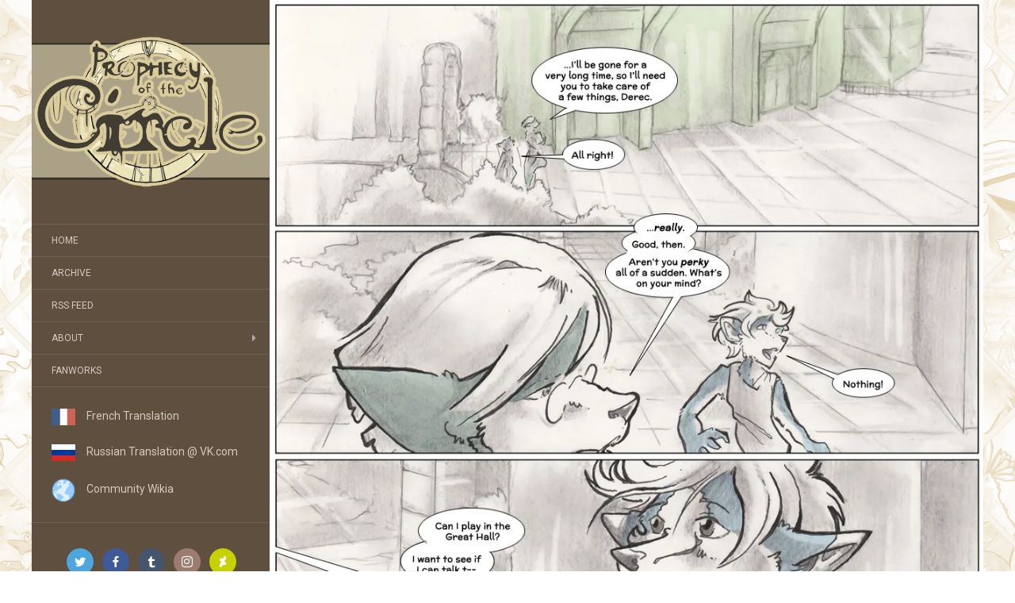

--- FILE ---
content_type: text/html; charset=UTF-8
request_url: https://www.prophecyofthecircle.com/comic/chapter-three-jamets-story-page-27/
body_size: 11472
content:
<!DOCTYPE html>
<html lang="en-US">
<head>
		<meta charset="UTF-8" />
	<meta http-equiv="X-UA-Compatible" content="IE=edge">
	<meta name="viewport" content="width=device-width, initial-scale=1.0" />
	<link rel="profile" href="http://gmpg.org/xfn/11" />
	<link rel="pingback" href="https://www.prophecyofthecircle.com/xmlrpc.php" />
	<title>Chapter Three: Jamet&#8217;s Story: Page 27 &#8211; Prophecy of the Circle</title>
<meta name='robots' content='max-image-preview:large' />
<link rel='dns-prefetch' href='//stats.wp.com' />
<link rel='dns-prefetch' href='//fonts.googleapis.com' />
<link rel='preconnect' href='//i0.wp.com' />
<link rel="alternate" type="application/rss+xml" title="Prophecy of the Circle &raquo; Feed" href="https://www.prophecyofthecircle.com/feed/" />
<link rel="alternate" type="application/rss+xml" title="Prophecy of the Circle &raquo; Comments Feed" href="https://www.prophecyofthecircle.com/comments/feed/" />
<link rel="alternate" type="application/rss+xml" title="Prophecy of the Circle &raquo; Chapter Three: Jamet&#8217;s Story: Page 27 Comments Feed" href="https://www.prophecyofthecircle.com/comic/chapter-three-jamets-story-page-27/feed/" />
<link rel="alternate" title="oEmbed (JSON)" type="application/json+oembed" href="https://www.prophecyofthecircle.com/wp-json/oembed/1.0/embed?url=https%3A%2F%2Fwww.prophecyofthecircle.com%2Fcomic%2Fchapter-three-jamets-story-page-27%2F" />
<link rel="alternate" title="oEmbed (XML)" type="text/xml+oembed" href="https://www.prophecyofthecircle.com/wp-json/oembed/1.0/embed?url=https%3A%2F%2Fwww.prophecyofthecircle.com%2Fcomic%2Fchapter-three-jamets-story-page-27%2F&#038;format=xml" />
<style id='wp-img-auto-sizes-contain-inline-css' type='text/css'>
img:is([sizes=auto i],[sizes^="auto," i]){contain-intrinsic-size:3000px 1500px}
/*# sourceURL=wp-img-auto-sizes-contain-inline-css */
</style>
<style id='wp-emoji-styles-inline-css' type='text/css'>

	img.wp-smiley, img.emoji {
		display: inline !important;
		border: none !important;
		box-shadow: none !important;
		height: 1em !important;
		width: 1em !important;
		margin: 0 0.07em !important;
		vertical-align: -0.1em !important;
		background: none !important;
		padding: 0 !important;
	}
/*# sourceURL=wp-emoji-styles-inline-css */
</style>
<style id='wp-block-library-inline-css' type='text/css'>
:root{--wp-block-synced-color:#7a00df;--wp-block-synced-color--rgb:122,0,223;--wp-bound-block-color:var(--wp-block-synced-color);--wp-editor-canvas-background:#ddd;--wp-admin-theme-color:#007cba;--wp-admin-theme-color--rgb:0,124,186;--wp-admin-theme-color-darker-10:#006ba1;--wp-admin-theme-color-darker-10--rgb:0,107,160.5;--wp-admin-theme-color-darker-20:#005a87;--wp-admin-theme-color-darker-20--rgb:0,90,135;--wp-admin-border-width-focus:2px}@media (min-resolution:192dpi){:root{--wp-admin-border-width-focus:1.5px}}.wp-element-button{cursor:pointer}:root .has-very-light-gray-background-color{background-color:#eee}:root .has-very-dark-gray-background-color{background-color:#313131}:root .has-very-light-gray-color{color:#eee}:root .has-very-dark-gray-color{color:#313131}:root .has-vivid-green-cyan-to-vivid-cyan-blue-gradient-background{background:linear-gradient(135deg,#00d084,#0693e3)}:root .has-purple-crush-gradient-background{background:linear-gradient(135deg,#34e2e4,#4721fb 50%,#ab1dfe)}:root .has-hazy-dawn-gradient-background{background:linear-gradient(135deg,#faaca8,#dad0ec)}:root .has-subdued-olive-gradient-background{background:linear-gradient(135deg,#fafae1,#67a671)}:root .has-atomic-cream-gradient-background{background:linear-gradient(135deg,#fdd79a,#004a59)}:root .has-nightshade-gradient-background{background:linear-gradient(135deg,#330968,#31cdcf)}:root .has-midnight-gradient-background{background:linear-gradient(135deg,#020381,#2874fc)}:root{--wp--preset--font-size--normal:16px;--wp--preset--font-size--huge:42px}.has-regular-font-size{font-size:1em}.has-larger-font-size{font-size:2.625em}.has-normal-font-size{font-size:var(--wp--preset--font-size--normal)}.has-huge-font-size{font-size:var(--wp--preset--font-size--huge)}.has-text-align-center{text-align:center}.has-text-align-left{text-align:left}.has-text-align-right{text-align:right}.has-fit-text{white-space:nowrap!important}#end-resizable-editor-section{display:none}.aligncenter{clear:both}.items-justified-left{justify-content:flex-start}.items-justified-center{justify-content:center}.items-justified-right{justify-content:flex-end}.items-justified-space-between{justify-content:space-between}.screen-reader-text{border:0;clip-path:inset(50%);height:1px;margin:-1px;overflow:hidden;padding:0;position:absolute;width:1px;word-wrap:normal!important}.screen-reader-text:focus{background-color:#ddd;clip-path:none;color:#444;display:block;font-size:1em;height:auto;left:5px;line-height:normal;padding:15px 23px 14px;text-decoration:none;top:5px;width:auto;z-index:100000}html :where(.has-border-color){border-style:solid}html :where([style*=border-top-color]){border-top-style:solid}html :where([style*=border-right-color]){border-right-style:solid}html :where([style*=border-bottom-color]){border-bottom-style:solid}html :where([style*=border-left-color]){border-left-style:solid}html :where([style*=border-width]){border-style:solid}html :where([style*=border-top-width]){border-top-style:solid}html :where([style*=border-right-width]){border-right-style:solid}html :where([style*=border-bottom-width]){border-bottom-style:solid}html :where([style*=border-left-width]){border-left-style:solid}html :where(img[class*=wp-image-]){height:auto;max-width:100%}:where(figure){margin:0 0 1em}html :where(.is-position-sticky){--wp-admin--admin-bar--position-offset:var(--wp-admin--admin-bar--height,0px)}@media screen and (max-width:600px){html :where(.is-position-sticky){--wp-admin--admin-bar--position-offset:0px}}

/*# sourceURL=wp-block-library-inline-css */
</style><style id='global-styles-inline-css' type='text/css'>
:root{--wp--preset--aspect-ratio--square: 1;--wp--preset--aspect-ratio--4-3: 4/3;--wp--preset--aspect-ratio--3-4: 3/4;--wp--preset--aspect-ratio--3-2: 3/2;--wp--preset--aspect-ratio--2-3: 2/3;--wp--preset--aspect-ratio--16-9: 16/9;--wp--preset--aspect-ratio--9-16: 9/16;--wp--preset--color--black: #000000;--wp--preset--color--cyan-bluish-gray: #abb8c3;--wp--preset--color--white: #ffffff;--wp--preset--color--pale-pink: #f78da7;--wp--preset--color--vivid-red: #cf2e2e;--wp--preset--color--luminous-vivid-orange: #ff6900;--wp--preset--color--luminous-vivid-amber: #fcb900;--wp--preset--color--light-green-cyan: #7bdcb5;--wp--preset--color--vivid-green-cyan: #00d084;--wp--preset--color--pale-cyan-blue: #8ed1fc;--wp--preset--color--vivid-cyan-blue: #0693e3;--wp--preset--color--vivid-purple: #9b51e0;--wp--preset--gradient--vivid-cyan-blue-to-vivid-purple: linear-gradient(135deg,rgb(6,147,227) 0%,rgb(155,81,224) 100%);--wp--preset--gradient--light-green-cyan-to-vivid-green-cyan: linear-gradient(135deg,rgb(122,220,180) 0%,rgb(0,208,130) 100%);--wp--preset--gradient--luminous-vivid-amber-to-luminous-vivid-orange: linear-gradient(135deg,rgb(252,185,0) 0%,rgb(255,105,0) 100%);--wp--preset--gradient--luminous-vivid-orange-to-vivid-red: linear-gradient(135deg,rgb(255,105,0) 0%,rgb(207,46,46) 100%);--wp--preset--gradient--very-light-gray-to-cyan-bluish-gray: linear-gradient(135deg,rgb(238,238,238) 0%,rgb(169,184,195) 100%);--wp--preset--gradient--cool-to-warm-spectrum: linear-gradient(135deg,rgb(74,234,220) 0%,rgb(151,120,209) 20%,rgb(207,42,186) 40%,rgb(238,44,130) 60%,rgb(251,105,98) 80%,rgb(254,248,76) 100%);--wp--preset--gradient--blush-light-purple: linear-gradient(135deg,rgb(255,206,236) 0%,rgb(152,150,240) 100%);--wp--preset--gradient--blush-bordeaux: linear-gradient(135deg,rgb(254,205,165) 0%,rgb(254,45,45) 50%,rgb(107,0,62) 100%);--wp--preset--gradient--luminous-dusk: linear-gradient(135deg,rgb(255,203,112) 0%,rgb(199,81,192) 50%,rgb(65,88,208) 100%);--wp--preset--gradient--pale-ocean: linear-gradient(135deg,rgb(255,245,203) 0%,rgb(182,227,212) 50%,rgb(51,167,181) 100%);--wp--preset--gradient--electric-grass: linear-gradient(135deg,rgb(202,248,128) 0%,rgb(113,206,126) 100%);--wp--preset--gradient--midnight: linear-gradient(135deg,rgb(2,3,129) 0%,rgb(40,116,252) 100%);--wp--preset--font-size--small: 13px;--wp--preset--font-size--medium: 20px;--wp--preset--font-size--large: 36px;--wp--preset--font-size--x-large: 42px;--wp--preset--spacing--20: 0.44rem;--wp--preset--spacing--30: 0.67rem;--wp--preset--spacing--40: 1rem;--wp--preset--spacing--50: 1.5rem;--wp--preset--spacing--60: 2.25rem;--wp--preset--spacing--70: 3.38rem;--wp--preset--spacing--80: 5.06rem;--wp--preset--shadow--natural: 6px 6px 9px rgba(0, 0, 0, 0.2);--wp--preset--shadow--deep: 12px 12px 50px rgba(0, 0, 0, 0.4);--wp--preset--shadow--sharp: 6px 6px 0px rgba(0, 0, 0, 0.2);--wp--preset--shadow--outlined: 6px 6px 0px -3px rgb(255, 255, 255), 6px 6px rgb(0, 0, 0);--wp--preset--shadow--crisp: 6px 6px 0px rgb(0, 0, 0);}:where(.is-layout-flex){gap: 0.5em;}:where(.is-layout-grid){gap: 0.5em;}body .is-layout-flex{display: flex;}.is-layout-flex{flex-wrap: wrap;align-items: center;}.is-layout-flex > :is(*, div){margin: 0;}body .is-layout-grid{display: grid;}.is-layout-grid > :is(*, div){margin: 0;}:where(.wp-block-columns.is-layout-flex){gap: 2em;}:where(.wp-block-columns.is-layout-grid){gap: 2em;}:where(.wp-block-post-template.is-layout-flex){gap: 1.25em;}:where(.wp-block-post-template.is-layout-grid){gap: 1.25em;}.has-black-color{color: var(--wp--preset--color--black) !important;}.has-cyan-bluish-gray-color{color: var(--wp--preset--color--cyan-bluish-gray) !important;}.has-white-color{color: var(--wp--preset--color--white) !important;}.has-pale-pink-color{color: var(--wp--preset--color--pale-pink) !important;}.has-vivid-red-color{color: var(--wp--preset--color--vivid-red) !important;}.has-luminous-vivid-orange-color{color: var(--wp--preset--color--luminous-vivid-orange) !important;}.has-luminous-vivid-amber-color{color: var(--wp--preset--color--luminous-vivid-amber) !important;}.has-light-green-cyan-color{color: var(--wp--preset--color--light-green-cyan) !important;}.has-vivid-green-cyan-color{color: var(--wp--preset--color--vivid-green-cyan) !important;}.has-pale-cyan-blue-color{color: var(--wp--preset--color--pale-cyan-blue) !important;}.has-vivid-cyan-blue-color{color: var(--wp--preset--color--vivid-cyan-blue) !important;}.has-vivid-purple-color{color: var(--wp--preset--color--vivid-purple) !important;}.has-black-background-color{background-color: var(--wp--preset--color--black) !important;}.has-cyan-bluish-gray-background-color{background-color: var(--wp--preset--color--cyan-bluish-gray) !important;}.has-white-background-color{background-color: var(--wp--preset--color--white) !important;}.has-pale-pink-background-color{background-color: var(--wp--preset--color--pale-pink) !important;}.has-vivid-red-background-color{background-color: var(--wp--preset--color--vivid-red) !important;}.has-luminous-vivid-orange-background-color{background-color: var(--wp--preset--color--luminous-vivid-orange) !important;}.has-luminous-vivid-amber-background-color{background-color: var(--wp--preset--color--luminous-vivid-amber) !important;}.has-light-green-cyan-background-color{background-color: var(--wp--preset--color--light-green-cyan) !important;}.has-vivid-green-cyan-background-color{background-color: var(--wp--preset--color--vivid-green-cyan) !important;}.has-pale-cyan-blue-background-color{background-color: var(--wp--preset--color--pale-cyan-blue) !important;}.has-vivid-cyan-blue-background-color{background-color: var(--wp--preset--color--vivid-cyan-blue) !important;}.has-vivid-purple-background-color{background-color: var(--wp--preset--color--vivid-purple) !important;}.has-black-border-color{border-color: var(--wp--preset--color--black) !important;}.has-cyan-bluish-gray-border-color{border-color: var(--wp--preset--color--cyan-bluish-gray) !important;}.has-white-border-color{border-color: var(--wp--preset--color--white) !important;}.has-pale-pink-border-color{border-color: var(--wp--preset--color--pale-pink) !important;}.has-vivid-red-border-color{border-color: var(--wp--preset--color--vivid-red) !important;}.has-luminous-vivid-orange-border-color{border-color: var(--wp--preset--color--luminous-vivid-orange) !important;}.has-luminous-vivid-amber-border-color{border-color: var(--wp--preset--color--luminous-vivid-amber) !important;}.has-light-green-cyan-border-color{border-color: var(--wp--preset--color--light-green-cyan) !important;}.has-vivid-green-cyan-border-color{border-color: var(--wp--preset--color--vivid-green-cyan) !important;}.has-pale-cyan-blue-border-color{border-color: var(--wp--preset--color--pale-cyan-blue) !important;}.has-vivid-cyan-blue-border-color{border-color: var(--wp--preset--color--vivid-cyan-blue) !important;}.has-vivid-purple-border-color{border-color: var(--wp--preset--color--vivid-purple) !important;}.has-vivid-cyan-blue-to-vivid-purple-gradient-background{background: var(--wp--preset--gradient--vivid-cyan-blue-to-vivid-purple) !important;}.has-light-green-cyan-to-vivid-green-cyan-gradient-background{background: var(--wp--preset--gradient--light-green-cyan-to-vivid-green-cyan) !important;}.has-luminous-vivid-amber-to-luminous-vivid-orange-gradient-background{background: var(--wp--preset--gradient--luminous-vivid-amber-to-luminous-vivid-orange) !important;}.has-luminous-vivid-orange-to-vivid-red-gradient-background{background: var(--wp--preset--gradient--luminous-vivid-orange-to-vivid-red) !important;}.has-very-light-gray-to-cyan-bluish-gray-gradient-background{background: var(--wp--preset--gradient--very-light-gray-to-cyan-bluish-gray) !important;}.has-cool-to-warm-spectrum-gradient-background{background: var(--wp--preset--gradient--cool-to-warm-spectrum) !important;}.has-blush-light-purple-gradient-background{background: var(--wp--preset--gradient--blush-light-purple) !important;}.has-blush-bordeaux-gradient-background{background: var(--wp--preset--gradient--blush-bordeaux) !important;}.has-luminous-dusk-gradient-background{background: var(--wp--preset--gradient--luminous-dusk) !important;}.has-pale-ocean-gradient-background{background: var(--wp--preset--gradient--pale-ocean) !important;}.has-electric-grass-gradient-background{background: var(--wp--preset--gradient--electric-grass) !important;}.has-midnight-gradient-background{background: var(--wp--preset--gradient--midnight) !important;}.has-small-font-size{font-size: var(--wp--preset--font-size--small) !important;}.has-medium-font-size{font-size: var(--wp--preset--font-size--medium) !important;}.has-large-font-size{font-size: var(--wp--preset--font-size--large) !important;}.has-x-large-font-size{font-size: var(--wp--preset--font-size--x-large) !important;}
/*# sourceURL=global-styles-inline-css */
</style>

<style id='classic-theme-styles-inline-css' type='text/css'>
/*! This file is auto-generated */
.wp-block-button__link{color:#fff;background-color:#32373c;border-radius:9999px;box-shadow:none;text-decoration:none;padding:calc(.667em + 2px) calc(1.333em + 2px);font-size:1.125em}.wp-block-file__button{background:#32373c;color:#fff;text-decoration:none}
/*# sourceURL=/wp-includes/css/classic-themes.min.css */
</style>
<link rel='stylesheet' id='social-icons-general-css' href='//www.prophecyofthecircle.com/wp-content/plugins/social-icons/assets/css/social-icons.css?ver=1.7.4' media='all' />
<link rel='stylesheet' id='flat-fonts-css' href='//fonts.googleapis.com/css?family=Amatic+SC%7CRoboto:400,700%7CRoboto+Slab%7CRoboto+Condensed' media='all' />
<link rel='stylesheet' id='flat-theme-css' href='https://www.prophecyofthecircle.com/wp-content/themes/flat/assets/css/flat.min.css?ver=1.7.11' media='all' />
<link rel='stylesheet' id='flat-style-css' href='https://www.prophecyofthecircle.com/wp-content/themes/flat/style.css?ver=ccd0a8ac6b1a801958eae0335f80617c' media='all' />
<link rel='stylesheet' id='slb_core-css' href='https://www.prophecyofthecircle.com/wp-content/plugins/simple-lightbox/client/css/app.css?ver=2.9.4' media='all' />
<link rel='stylesheet' id='comiceasel-style-css' href='https://www.prophecyofthecircle.com/wp-content/plugins/comic-easel/css/comiceasel.css?ver=ccd0a8ac6b1a801958eae0335f80617c' media='all' />
<link rel='stylesheet' id='comiceasel-navstyle-css' href='https://www.prophecyofthecircle.com/wp-content/plugins/comic-easel/images/nav/default/navstyle.css?ver=ccd0a8ac6b1a801958eae0335f80617c' media='all' />
<script type="text/javascript" src="https://www.prophecyofthecircle.com/wp-includes/js/jquery/jquery.min.js?ver=3.7.1" id="jquery-core-js"></script>
<script type="text/javascript" src="https://www.prophecyofthecircle.com/wp-includes/js/jquery/jquery-migrate.min.js?ver=3.4.1" id="jquery-migrate-js"></script>
<script type="text/javascript" src="https://www.prophecyofthecircle.com/wp-content/themes/flat/assets/js/flat.min.js?ver=1.7.11" id="flat-js-js"></script>
<!--[if lt IE 9]>
<script type="text/javascript" src="https://www.prophecyofthecircle.com/wp-content/themes/flat/assets/js/html5shiv.min.js?ver=3.7.2" id="html5shiv-js"></script>
<![endif]-->
<link rel="https://api.w.org/" href="https://www.prophecyofthecircle.com/wp-json/" /><link rel="EditURI" type="application/rsd+xml" title="RSD" href="https://www.prophecyofthecircle.com/xmlrpc.php?rsd" />

<link rel="canonical" href="https://www.prophecyofthecircle.com/comic/chapter-three-jamets-story-page-27/" />
<link rel='shortlink' href='https://www.prophecyofthecircle.com/?p=4836' />
	<style>img#wpstats{display:none}</style>
		<meta name="Comic-Easel" content="1.15" />
<meta name="Referrer" content="" />
<meta property="og:image" content="https://i0.wp.com/www.prophecyofthecircle.com/wp-content/uploads/2016/03/jamet27.jpg?fit=720%2C942&ssl=1" />
<link type="image/x-icon" href="https://www.prophecyofthecircle.com/wp-content/uploads/2017/09/logo_icon.jpg" rel="shortcut icon"><style type="text/css">#page:before, .sidebar-offcanvas, #secondary { background-color: #5e4f3e; }@media (max-width: 1199px) { #page &gt; .container { background-color: #5e4f3e; } }</style><style type="text/css">#masthead .site-title {font-family:Amatic SC}body {font-family:Roboto }h1,h2,h3,h4,h5,h6 {font-family:Roboto Slab}#masthead .site-description, .hentry .entry-meta {font-family:Roboto Condensed}</style>
<!-- Dynamic Widgets by QURL loaded - http://www.dynamic-widgets.com //-->
<style type="text/css" id="custom-background-css">
body.custom-background { background-image: url("https://www.prophecyofthecircle.com/wp-content/uploads/2017/09/tile_bg_brown.jpg"); background-position: left top; background-size: auto; background-repeat: repeat; background-attachment: scroll; }
</style>
	<link rel="icon" href="https://i0.wp.com/www.prophecyofthecircle.com/wp-content/uploads/2017/09/cropped-logo_icon.jpg?fit=32%2C32&#038;ssl=1" sizes="32x32" />
<link rel="icon" href="https://i0.wp.com/www.prophecyofthecircle.com/wp-content/uploads/2017/09/cropped-logo_icon.jpg?fit=192%2C192&#038;ssl=1" sizes="192x192" />
<link rel="apple-touch-icon" href="https://i0.wp.com/www.prophecyofthecircle.com/wp-content/uploads/2017/09/cropped-logo_icon.jpg?fit=180%2C180&#038;ssl=1" />
<meta name="msapplication-TileImage" content="https://i0.wp.com/www.prophecyofthecircle.com/wp-content/uploads/2017/09/cropped-logo_icon.jpg?fit=270%2C270&#038;ssl=1" />
		<style type="text/css" id="wp-custom-css">
			/*
You can add your own CSS here.

Click the help icon above to learn more.
*/
#category-posts-2-internal .cat-post-item {
padding-left: 75px;
padding-right: 100px;}

h2.site-description {
	background-color: #5e4f3e
}

.hentry .entry-title {
	background-color: #ffffff
}

#category-posts-2-internal .cat-post-title {
    font-size: 25px;
}

#category-posts-3-internal .cat-post-item {
padding-left: 75px;
padding-right: 100px;
}

h1, .h1, h2, .h2, h3, .h3 {
    margin-top: 26px;
    margin-bottom: 3px;
}

h2, .h2 {
    font-size: 30px;
    padding-top: 5px;
    padding-bottom: 5px;
	background-color: #d3cec9;
}

.patreon-text-over-button {
    text-align: center;
}
.patreon-campaign-banner {
    text-align: center;
}
	.patreon-valid-patron-message {
		text-align: center;
}
.patreon-locked-content-message {
    display: none;
	}
body {
	font-size: 13px;
}
#masthead .site-title {
	font-size: 0px;
}
p {
    margin: 0 0 13px;
    padding: 10px;
}
a {
	color: #6d3d06
}
a:hover {
	color:orange
}
a:active {
	color:black
}
#secondary a {
    color: #d4c9be;
}
#secondary .widget-title {
    color: rgba(255,255,255,0.8);
}
.single .post-navigation {
    background: #6d6652;
    color: #fff;
}
.hentry .entry-title {
    margin-top: 0;
    text-align: center;
    font-size: 24px;
}
.hentry {
    border-bottom: 1px solid #eee;
    padding: px;
    position: relative;
}
.single .post-navigation {
    display:none
}
.hentry .entry-title a {
    color: #6d3d06;
}
.hentry .entry-title a:hover {
    color:orange;
}
.hentry .entry-title a:active {
    color:black;
}
.hentry .entry-content, .hentry .entry-summary {
    padding: 0px;
}
.pagination .page-numbers {
    color: #fff;
    background-color: #5e4f3e;
    border-color: #5e4f3e;
}
#secondary h1, #secondary h2, #secondary h3, #secondary h4, #secondary h5, #secondary h6 {
    color: rgba(255, 255, 255, 0.6);
}
#jp-relatedposts {
    display: none;
}
#comments {
    padding: 20px;
    border-bottom: none;
}
#comments .comment {
    position: relative;
    border-bottom: none;
}
#comments .comment .fn {
    font-family: "Roboto Slab";
    font-size: 14px;
}
#comments .comment .comment-body {
    padding: 20px 0px 15px 100px;
}
#comments .comments-title {
    margin: 0;
    font-size: 14px;
    line-height: 20px;
    text-transform: uppercase;
}
input#submit {
    background-color: #5e4f3e;
    border-color: #5e4f3e;
}
table {
	border: 0px;
}
table>thead>tr>th, table>tbody>tr>th, table>tfoot>tr>th, table>thead>tr>td, table>tbody>tr>td, table>tfoot>tr>td {
    border: 0px solid #ddd;
}
.comic_navi_wrapper {
	margin: 0 auto;
	width: 100%;
	font-size: 12px;
	vertical-align:text-top;
}
.comic_navi {
	display: inline;
	border-collapse: collapse;
	text-align: center;
	margin: 0 auto;
}
.navi-next {
	float: none;
}
.tags-links {
   display: none;
}
.socicon-twitter {
    color: #a78465;
    background-color: #82654b;
}
.socicon-facebook {
    color: #a78465;
    background-color: #82654b;
}
.socicon-tumblr {
    color: #a78465;
    background-color: #82654b;
}
.socicon-instagram {
    color: #a78465;
    background-color: #82654b;
}
.socicon-deviantart {
    color: #a78465;
    background-color: #82654b;
}
.bypostauthor {
	background-color:#eee;
	border-radius: 25px;
	margin: 2px;
	}
#comments .comment .comment-metadata {
    position: absolute;
    right: 10px;
    top: 20px;
    font-size: 11px;
}
#comments .children {
    margin: 0 0 0 50px !important;
    padding: 2px;
    list-style: none;
	border-top: none;
	}
#comments .comment .avatar {
    position: absolute;
    left: 10px;
    top: 19px;
}

@media (min-width:1400px){
#page {
	max-width: 1400px;
	}
.container {
    width: 1400px;
}
.col-lg-9 {
    width: 100%;
}
.col-lg-3 {
    width: 27%;
}
}

@media only screen and (max-width: 600px) {
   .comic_navi_wrapper { 
      font-size: 5px; 
   	}
#comments {
	  padding: 10px;
      border-bottom: 1px solid #eee;
	}
#category-posts-2-internal .cat-post-item {
padding-left: 1px;
padding-right: 5px;}

#category-posts-3-internal .cat-post-item {
padding-left: 1px;
padding-right: 5px;
	}

	#comments .comment .comment-body {
    padding: 5px 5px 5px 70px;
	}
#comments .comment .avatar {
    position: absolute;
    left: 8px;
    top: 20px;
}
.bypostauthor {
	background-color:none;
	border-radius: 0px;
	margin: 2px;
	} 
#comments .comment .comment-metadata {
    position: absolute;
    right: 2px;
    top: 10px;
    font-size: 8px;
	}
#comments .children {
    margin: 0 0 0 11px !important;
    padding: 2;
    list-style: none;
	}
}		</style>
			</head>

<body class="wp-singular comic-template-default single single-comic postid-4836 custom-background wp-theme-flat story-jamets-story" itemscope itemtype="http://schema.org/WebPage">
<div id="page">
	<div class="container">
		<div class="row row-offcanvas row-offcanvas-left">
			<div id="secondary" class="col-lg-3">
								<header id="masthead" class="site-header" role="banner">
										<div class="hgroup">
						<h1 class="site-title display-title-logo"><a href="https://www.prophecyofthecircle.com/" title="Prophecy of the Circle" rel="home"><img itemprop="primaryImageofPage" alt="Prophecy of the Circle" src="https://www.prophecyofthecircle.com/wp-content/uploads/2017/09/logocirclesplashsm.png" /><span itemprop="name">Prophecy of the Circle</span></a></h1>					</div>
					<button type="button" class="btn btn-link hidden-lg toggle-sidebar" data-toggle="offcanvas" aria-label="Sidebar"><i class="fa fa-gear"></i></button>
					<button type="button" class="btn btn-link hidden-lg toggle-navigation" aria-label="Navigation Menu"><i class="fa fa-bars"></i></button>
					<nav id="site-navigation" class="navigation main-navigation" role="navigation">
						<ul id="menu-navigation" class="nav-menu"><li id="menu-item-3862" class="menu-item menu-item-type-custom menu-item-object-custom menu-item-home menu-item-3862"><a href="https://www.prophecyofthecircle.com/">Home</a></li>
<li id="menu-item-3865" class="menu-item menu-item-type-post_type menu-item-object-page menu-item-3865"><a href="https://www.prophecyofthecircle.com/archive/">Archive</a></li>
<li id="menu-item-8783" class="menu-item menu-item-type-custom menu-item-object-custom menu-item-8783"><a href="https://www.prophecyofthecircle.com/feed/">RSS Feed</a></li>
<li id="menu-item-5647" class="menu-item menu-item-type-custom menu-item-object-custom menu-item-has-children menu-item-5647"><a>About</a>
<ul class="sub-menu">
	<li id="menu-item-3864" class="menu-item menu-item-type-post_type menu-item-object-page menu-item-3864"><a href="https://www.prophecyofthecircle.com/story/">The Story</a></li>
	<li id="menu-item-3868" class="menu-item menu-item-type-post_type menu-item-object-page menu-item-3868"><a href="https://www.prophecyofthecircle.com/the-cast/">The Cast</a></li>
	<li id="menu-item-5645" class="menu-item menu-item-type-post_type menu-item-object-page menu-item-5645"><a href="https://www.prophecyofthecircle.com/author/">The Author</a></li>
</ul>
</li>
<li id="menu-item-4244" class="menu-item menu-item-type-post_type menu-item-object-page menu-item-4244"><a href="https://www.prophecyofthecircle.com/fanworks/">Fanworks</a></li>
</ul>					</nav>
									</header>
				
				<div class="sidebar-offcanvas">
					<div id="main-sidebar" class="widget-area" role="complementary">
											<aside id="custom_html-6" class="widget_text widget widget_custom_html">
<div class="textwidget custom-html-widget"><a href="https://www.laprophetieducercle.com"><img data-recalc-dims="1" src="https://i0.wp.com/www.prophecyofthecircle.com/wp-content/uploads/2017/09/frenchicon.jpg?w=30&#038;ssl=1" >&emsp;French Translation</a><br><br>
<a href="https://vk.com/fur_comics?z=album-183666016_273688396&fbclid=IwAR3rhs-zJ41q8osy0IKt46ku_d1peYLpRqrrUzLxl32tipkM4jJnPdMRrEs"><img data-recalc-dims="1" src="https://i0.wp.com/www.prophecyofthecircle.com/wp-content/uploads/2021/01/russiaicon.jpg?w=30&#038;ssl=1" >&emsp;Russian Translation @ VK.com</a><br><br>
<a href="http://prophecyofthecircle.wikia.com/wiki/Prophecy_of_the_Circle_Wiki"><img data-recalc-dims="1" src="https://i0.wp.com/www.prophecyofthecircle.com/wp-content/uploads/2017/09/icons8-Globe-40.png?w=30&#038;ssl=1" >&emsp;Community Wikia</a><br></div>					</aside>
					<aside id="custom_html-5" class="widget_text widget widget_custom_html">
<div class="textwidget custom-html-widget"><ul class="social-icons-lists icons-background-rounded">

			
				<li class="social-icons-list-item">
					<a href="https://twitter.com/talonserena/" target="_blank"  class="social-icon">
						<span class="socicon socicon-twitter" style="padding: 10px; font-size: 14px; background-color: #4da7de"></span>

											</a>
				</li>

			
				<li class="social-icons-list-item">
					<a href="https://facebook.com/protccomic" target="_blank"  class="social-icon">
						<span class="socicon socicon-facebook" style="padding: 10px; font-size: 14px; background-color: #3e5b98"></span>

											</a>
				</li>

			
				<li class="social-icons-list-item">
					<a href="http://magpies-gold.tumblr.com" target="_blank"  class="social-icon">
						<span class="socicon socicon-tumblr" style="padding: 10px; font-size: 14px; background-color: #45556c"></span>

											</a>
				</li>

			
				<li class="social-icons-list-item">
					<a href="http://www.instagram.com/talonserena" target="_blank"  class="social-icon">
						<span class="socicon socicon-instagram" style="padding: 10px; font-size: 14px; background-color: #9c7c6e"></span>

											</a>
				</li>

			
				<li class="social-icons-list-item">
					<a href="http://talon-serena.deviantart.com/" target="_blank"  class="social-icon">
						<span class="socicon socicon-deviantart" style="padding: 10px; font-size: 14px; background-color: #c5d200"></span>

											</a>
				</li>

			
		</ul>
</div>					</aside>
					<aside id="custom_html-7" class="widget_text widget widget_custom_html">
						<h3 class='widget-title'>Recommended Reading</h3>
<div class="textwidget custom-html-widget">
<b>Webcomics</b><br>
* <a href="http://www.casualvillain.com/Unsounded/
"><b>Unsounded</b></a> by Ashley Cope<br>
* <a href="http://www.meekcomic.com"><b>The Meek</b></a> by Der-shing Helmer<br>
* <a href="http://www.marecomic.com"><b>Mare Internum</b></a> by Der-shing Helmer<br>
* <a href="http://www.lackadaisycats.com"><b>Lackadaisy</b></a> by Tracy Butler<br>
* <a href="http://www.johnnywander.com/"><b>Johnny Wander</b></a> by Yuko Ota and Ananth Hirsh<br>
*<a href="http://www.falsedeity.com/"><b>False Deity</b></a> by Sarah Olson<br>
*<a href="http://dragonwolfrooke.deviantart.com/art/Dragontry-Chapter-One-1-594796053"><b>Dragontry</b></a> by Sarah Sellers<br>
</div>					</aside>
					<aside id="text-23" class="widget widget_text">
			<div class="textwidget"><p><a href="https://www.prophecyofthecircle.com/privacy-policy/">Privacy Policy</a></p>
</div>
							</aside>
											</div>
				</div>
			</div>

						<div id="primary" class="content-area col-lg-9" itemprop="mainContentOfPage">
				        			<div id="comic-wrap" class="comic-id-4836">
				<div id="comic-head">
									</div>
								<div class="comic-table">	
										<div id="comic">
						<a href="https://www.prophecyofthecircle.com/comic/chapter-three-page-28/" alt="Chapter Three: Jamet&#8217;s Story: Page 27" title="Chapter Three: Jamet&#8217;s Story: Page 27" ><img src="https://i0.wp.com/www.prophecyofthecircle.com/wp-content/uploads/2016/03/jamet27.jpg?fit=1000%2C1308&ssl=1" alt="Chapter Three: Jamet&#8217;s Story: Page 27" title="Chapter Three: Jamet&#8217;s Story: Page 27"   /></a>					</div>
									</div>				
						<div id="sidebar-under-comic" class="sidebar">
					<div class="comic_navi_wrapper">
		<table class="comic_navi">
						<tr>
		<td class="comic_navi_left">
						<a href="https://www.prophecyofthecircle.com/comic/prologue/" class="navi navi-first" title="|&lt; First">|&lt; First</a>
							<a href="https://www.prophecyofthecircle.com/comic/chapter-three-page-27/" class="navi comic-nav-previous navi-prev" title="&lt;&lt;Switch Story">&lt;&lt;Switch Story</a>
							<a href="https://www.prophecyofthecircle.com/comic/chapter-three-jamets-story-page-26/" class="navi navi-prev-in" title="&lt;Prev">&lt;Prev</a>
					</td>
		<td class="comic_navi_center">
					<a href="https://www.prophecyofthecircle.com/comic/chapter-three-jamets-story-page-27/#comments" class="navi navi-comments" title="Comments"><span class="navi-comments-count">2</span>Comments</a>
				</td>
		<td class="comic_navi_right">
						<a href="https://www.prophecyofthecircle.com/comic/chapter-three-jamets-story-page-28/" class="navi navi-next-in" title="Next&gt;">Next&gt;</a>
							<a href="https://www.prophecyofthecircle.com/comic/chapter-three-page-28/" class="navi comic-nav-next navi-next" title="Switch Story&gt;&gt;">Switch Story&gt;&gt;</a>
								<a href="https://www.prophecyofthecircle.com/comic/end-of-book-zero/" class="navi navi-last" title="Last &gt;|">Last &gt;|</a>                  
									</td>
		</tr>
				</table>
		</div>
				</div>
					<div id="comic-foot">
									</div>
				<div class="clear"></div>
			</div>
					<div id="content" class="site-content" role="main" itemscope itemtype="http://schema.org/Article">
			<article id="post-4836" class="post-4836 comic type-comic status-publish has-post-thumbnail hentry chapters-jamets-story">
	<header class="entry-header">
		<h1 class="entry-title" itemprop="name">Chapter Three: Jamet&#8217;s Story: Page 27</h1>
					</header>
		
	
	<div class="entry-content" itemprop="articleBody">
											</div>
		</article>
	
	<nav class="navigation post-navigation" aria-label="Posts">
		<h2 class="screen-reader-text">Post navigation</h2>
		<div class="nav-links"><div class="nav-previous"><a href="https://www.prophecyofthecircle.com/comic/chapter-three-page-27/" rel="prev"><span class="meta-nav" aria-hidden="true">Previous</span> <span class="screen-reader-text">Previous post:</span> <span class="post-title">Chapter Three: Jahrd&#8217;s Story: Page 27</span></a></div><div class="nav-next"><a href="https://www.prophecyofthecircle.com/comic/chapter-three-page-28/" rel="next"><span class="meta-nav" aria-hidden="true">Next</span> <span class="screen-reader-text">Next post:</span> <span class="post-title">Chapter Three: Jahrd&#8217;s Story: Page 28</span></a></div></div>
	</nav>

<div id="comments" class="comments-area">

	
			<h2 class="comments-title">
			<span itemprop="interactionCount">2</span> comments		</h2>

		<ol class="comment-list">
					<li id="comment-6429" class="comment even thread-even depth-1 parent">
			<article id="div-comment-6429" class="comment-body">
				<footer class="comment-meta">
					<div class="comment-author vcard">
						<img alt='' src='https://secure.gravatar.com/avatar/5ac982b9af554ecbfade4f1fdc561a6eb39202bdc71e52424bc93cf970cad00a?s=80&#038;d=mm&#038;r=pg' srcset='https://secure.gravatar.com/avatar/5ac982b9af554ecbfade4f1fdc561a6eb39202bdc71e52424bc93cf970cad00a?s=160&#038;d=mm&#038;r=pg 2x' class='avatar avatar-80 photo' height='80' width='80' decoding='async'/>						<b class="fn"><a href="http://timmcosplay.deviantart.com" class="url" rel="ugc external nofollow">TimmCosplay</a></b> <span class="says">says:</span>					</div><!-- .comment-author -->

					<div class="comment-metadata">
						<a href="https://www.prophecyofthecircle.com/comic/chapter-three-jamets-story-page-27/#comment-6429"><time datetime="2016-04-08T00:49:28-07:00">April 8, 2016 at 12:49 am</time></a>					</div><!-- .comment-metadata -->

									</footer><!-- .comment-meta -->

				<div class="comment-content">
					<p>That kid is so gosh darn cute. You write him excellently. 😀</p>
				</div><!-- .comment-content -->

				<div class="reply"><a rel="nofollow" class="comment-reply-link" href="https://www.prophecyofthecircle.com/comic/chapter-three-jamets-story-page-27/?replytocom=6429#respond" data-commentid="6429" data-postid="4836" data-belowelement="div-comment-6429" data-respondelement="respond" data-replyto="Reply to TimmCosplay" aria-label="Reply to TimmCosplay">Reply</a></div>			</article><!-- .comment-body -->
		<ol class="children">
		<li id="comment-6430" class="comment byuser comment-author-talonserena bypostauthor odd alt depth-2">
			<article id="div-comment-6430" class="comment-body">
				<footer class="comment-meta">
					<div class="comment-author vcard">
						<img alt='' src='https://secure.gravatar.com/avatar/376ae2bb7a97b38acc1e6e2e84bf476799045d82a44bd0259fb9dd20496caab4?s=80&#038;d=mm&#038;r=pg' srcset='https://secure.gravatar.com/avatar/376ae2bb7a97b38acc1e6e2e84bf476799045d82a44bd0259fb9dd20496caab4?s=160&#038;d=mm&#038;r=pg 2x' class='avatar avatar-80 photo' height='80' width='80' decoding='async'/>						<b class="fn"><a href="https://www.prophecyofthecircle.com" class="url" rel="ugc">Meghan</a></b> <span class="says">says:</span>					</div><!-- .comment-author -->

					<div class="comment-metadata">
						<a href="https://www.prophecyofthecircle.com/comic/chapter-three-jamets-story-page-27/#comment-6430"><time datetime="2016-04-08T00:51:17-07:00">April 8, 2016 at 12:51 am</time></a>					</div><!-- .comment-metadata -->

									</footer><!-- .comment-meta -->

				<div class="comment-content">
					<p>Yay! He&#8217;s fantastic both to write and to draw. It&#8217;s so nice having a character who&#8217;s so upbeat and adventurous. 😀</p>
				</div><!-- .comment-content -->

				<div class="reply"><a rel="nofollow" class="comment-reply-link" href="https://www.prophecyofthecircle.com/comic/chapter-three-jamets-story-page-27/?replytocom=6430#respond" data-commentid="6430" data-postid="4836" data-belowelement="div-comment-6430" data-respondelement="respond" data-replyto="Reply to Meghan" aria-label="Reply to Meghan">Reply</a></div>			</article><!-- .comment-body -->
		</li><!-- #comment-## -->
</ol><!-- .children -->
</li><!-- #comment-## -->
		</ol>

		
		
	
		<div id="respond" class="comment-respond">
		<h3 id="reply-title" class="comment-reply-title">Leave a Reply <small><a rel="nofollow" id="cancel-comment-reply-link" href="/comic/chapter-three-jamets-story-page-27/#respond" style="display:none;">Cancel reply</a></small></h3><form action="https://www.prophecyofthecircle.com/wp-comments-post.php" method="post" id="commentform" class="comment-form"><p class="comment-notes"><span id="email-notes">Your email address will not be published.</span> <span class="required-field-message">Required fields are marked <span class="required">*</span></span></p><p class="comment-form-comment"><label for="comment">Comment <span class="required">*</span></label> <textarea id="comment" name="comment" cols="45" rows="8" maxlength="65525" required></textarea></p><p class="comment-form-author"><label for="author">Name <span class="required">*</span></label> <input id="author" name="author" type="text" value="" size="30" maxlength="245" autocomplete="name" required /></p>
<p class="comment-form-email"><label for="email">Email <span class="required">*</span></label> <input id="email" name="email" type="email" value="" size="30" maxlength="100" aria-describedby="email-notes" autocomplete="email" required /></p>
<p class="comment-form-url"><label for="url">Website</label> <input id="url" name="url" type="url" value="" size="30" maxlength="200" autocomplete="url" /></p>
<p class="form-submit"><input name="submit" type="submit" id="submit" class="submit" value="Post Comment" /> <input type='hidden' name='comment_post_ID' value='4836' id='comment_post_ID' />
<input type='hidden' name='comment_parent' id='comment_parent' value='0' />
</p><p style="display: none;"><input type="hidden" id="akismet_comment_nonce" name="akismet_comment_nonce" value="1623bdd9c8" /></p><p style="display: none !important;" class="akismet-fields-container" data-prefix="ak_"><label>&#916;<textarea name="ak_hp_textarea" cols="45" rows="8" maxlength="100"></textarea></label><input type="hidden" id="ak_js_1" name="ak_js" value="197"/><script>document.getElementById( "ak_js_1" ).setAttribute( "value", ( new Date() ).getTime() );</script></p></form>	</div><!-- #respond -->
	<p class="akismet_comment_form_privacy_notice">This site uses Akismet to reduce spam. <a href="https://akismet.com/privacy/" target="_blank" rel="nofollow noopener">Learn how your comment data is processed.</a></p>
	
</div>

			</div>
											<footer class="site-info" itemscope itemtype="http://schema.org/WPFooter">
										<a href="http://wordpress.org/" title="Semantic Personal Publishing Platform">Proudly powered by WordPress</a>.
					Theme: Flat 1.7.11 by <a rel="nofollow" href="https://themeisle.com/themes/flat/" title="Flat WordPress Theme">Themeisle</a>.				</footer>
														</div>
					</div>
	</div>
</div>
<script type="speculationrules">
{"prefetch":[{"source":"document","where":{"and":[{"href_matches":"/*"},{"not":{"href_matches":["/wp-*.php","/wp-admin/*","/wp-content/uploads/*","/wp-content/*","/wp-content/plugins/*","/wp-content/themes/flat/*","/*\\?(.+)"]}},{"not":{"selector_matches":"a[rel~=\"nofollow\"]"}},{"not":{"selector_matches":".no-prefetch, .no-prefetch a"}}]},"eagerness":"conservative"}]}
</script>
<script type="text/javascript" src="https://www.prophecyofthecircle.com/wp-content/plugins/comic-easel/js/keynav.js" id="ceo_keynav-js"></script>
<script type="text/javascript" src="https://www.prophecyofthecircle.com/wp-includes/js/comment-reply.min.js?ver=ccd0a8ac6b1a801958eae0335f80617c" id="comment-reply-js" async="async" data-wp-strategy="async" fetchpriority="low"></script>
<script type="text/javascript" id="jetpack-stats-js-before">
/* <![CDATA[ */
_stq = window._stq || [];
_stq.push([ "view", {"v":"ext","blog":"136459866","post":"4836","tz":"-8","srv":"www.prophecyofthecircle.com","j":"1:15.4"} ]);
_stq.push([ "clickTrackerInit", "136459866", "4836" ]);
//# sourceURL=jetpack-stats-js-before
/* ]]> */
</script>
<script type="text/javascript" src="https://stats.wp.com/e-202604.js" id="jetpack-stats-js" defer="defer" data-wp-strategy="defer"></script>
<script defer type="text/javascript" src="https://www.prophecyofthecircle.com/wp-content/plugins/akismet/_inc/akismet-frontend.js?ver=1763004253" id="akismet-frontend-js"></script>
<script id="wp-emoji-settings" type="application/json">
{"baseUrl":"https://s.w.org/images/core/emoji/17.0.2/72x72/","ext":".png","svgUrl":"https://s.w.org/images/core/emoji/17.0.2/svg/","svgExt":".svg","source":{"concatemoji":"https://www.prophecyofthecircle.com/wp-includes/js/wp-emoji-release.min.js?ver=ccd0a8ac6b1a801958eae0335f80617c"}}
</script>
<script type="module">
/* <![CDATA[ */
/*! This file is auto-generated */
const a=JSON.parse(document.getElementById("wp-emoji-settings").textContent),o=(window._wpemojiSettings=a,"wpEmojiSettingsSupports"),s=["flag","emoji"];function i(e){try{var t={supportTests:e,timestamp:(new Date).valueOf()};sessionStorage.setItem(o,JSON.stringify(t))}catch(e){}}function c(e,t,n){e.clearRect(0,0,e.canvas.width,e.canvas.height),e.fillText(t,0,0);t=new Uint32Array(e.getImageData(0,0,e.canvas.width,e.canvas.height).data);e.clearRect(0,0,e.canvas.width,e.canvas.height),e.fillText(n,0,0);const a=new Uint32Array(e.getImageData(0,0,e.canvas.width,e.canvas.height).data);return t.every((e,t)=>e===a[t])}function p(e,t){e.clearRect(0,0,e.canvas.width,e.canvas.height),e.fillText(t,0,0);var n=e.getImageData(16,16,1,1);for(let e=0;e<n.data.length;e++)if(0!==n.data[e])return!1;return!0}function u(e,t,n,a){switch(t){case"flag":return n(e,"\ud83c\udff3\ufe0f\u200d\u26a7\ufe0f","\ud83c\udff3\ufe0f\u200b\u26a7\ufe0f")?!1:!n(e,"\ud83c\udde8\ud83c\uddf6","\ud83c\udde8\u200b\ud83c\uddf6")&&!n(e,"\ud83c\udff4\udb40\udc67\udb40\udc62\udb40\udc65\udb40\udc6e\udb40\udc67\udb40\udc7f","\ud83c\udff4\u200b\udb40\udc67\u200b\udb40\udc62\u200b\udb40\udc65\u200b\udb40\udc6e\u200b\udb40\udc67\u200b\udb40\udc7f");case"emoji":return!a(e,"\ud83e\u1fac8")}return!1}function f(e,t,n,a){let r;const o=(r="undefined"!=typeof WorkerGlobalScope&&self instanceof WorkerGlobalScope?new OffscreenCanvas(300,150):document.createElement("canvas")).getContext("2d",{willReadFrequently:!0}),s=(o.textBaseline="top",o.font="600 32px Arial",{});return e.forEach(e=>{s[e]=t(o,e,n,a)}),s}function r(e){var t=document.createElement("script");t.src=e,t.defer=!0,document.head.appendChild(t)}a.supports={everything:!0,everythingExceptFlag:!0},new Promise(t=>{let n=function(){try{var e=JSON.parse(sessionStorage.getItem(o));if("object"==typeof e&&"number"==typeof e.timestamp&&(new Date).valueOf()<e.timestamp+604800&&"object"==typeof e.supportTests)return e.supportTests}catch(e){}return null}();if(!n){if("undefined"!=typeof Worker&&"undefined"!=typeof OffscreenCanvas&&"undefined"!=typeof URL&&URL.createObjectURL&&"undefined"!=typeof Blob)try{var e="postMessage("+f.toString()+"("+[JSON.stringify(s),u.toString(),c.toString(),p.toString()].join(",")+"));",a=new Blob([e],{type:"text/javascript"});const r=new Worker(URL.createObjectURL(a),{name:"wpTestEmojiSupports"});return void(r.onmessage=e=>{i(n=e.data),r.terminate(),t(n)})}catch(e){}i(n=f(s,u,c,p))}t(n)}).then(e=>{for(const n in e)a.supports[n]=e[n],a.supports.everything=a.supports.everything&&a.supports[n],"flag"!==n&&(a.supports.everythingExceptFlag=a.supports.everythingExceptFlag&&a.supports[n]);var t;a.supports.everythingExceptFlag=a.supports.everythingExceptFlag&&!a.supports.flag,a.supports.everything||((t=a.source||{}).concatemoji?r(t.concatemoji):t.wpemoji&&t.twemoji&&(r(t.twemoji),r(t.wpemoji)))});
//# sourceURL=https://www.prophecyofthecircle.com/wp-includes/js/wp-emoji-loader.min.js
/* ]]> */
</script>
<script type="text/javascript" id="slb_context">/* <![CDATA[ */if ( !!window.jQuery ) {(function($){$(document).ready(function(){if ( !!window.SLB ) { {$.extend(SLB, {"context":["public","user_guest"]});} }})})(jQuery);}/* ]]> */</script>
</body>
</html>
